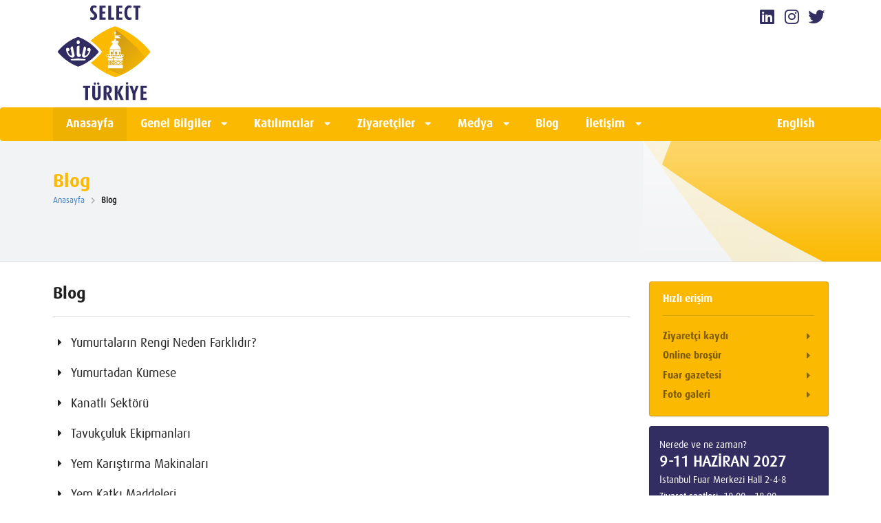

--- FILE ---
content_type: text/html
request_url: https://vivturkey.com/blog.html
body_size: 35947
content:

<!DOCTYPE html>
<html>
  <head>
    <meta charset="utf-8" />
    <meta content="IE=edge,chrome=1" http-equiv="X-UA-Compatible" />
    <meta name="viewport" content="width=device-width, initial-scale=1, maximum-scale=2, user-scalable=no"/>
    <meta name="description" content="VIV TÜRKİYE, TAVUKÇULUK VE TEKNOLOJİLERİ ULUSLARARASI İHTİSAS FUARI"/>
    <meta name="keywords" content="TAVUKÇULUK VE TEKNOLOJİLERİ ULUSLARARASI İHTİSAS FUARI" />
    <meta name="author" content="PPType" />
    <meta name="theme-color" content="#ffffff" />
    <title>VIV TÜRKİYE</title>
    <link rel="icon" type="img/png" href="img/favicon.png">
    <link rel="stylesheet" href="https://cdnjs.cloudflare.com/ajax/libs/semantic-ui/2.4.1/semantic.min.css" type="text/css"/>

    <link rel="stylesheet" type="text/css" href="css/custom.css">
   
 <link rel="stylesheet" href="css/catto.css">



  </head>

  <body id="root">


<div class="ui container">

    <a class="header item" href="index.html"><img src="img/viv_logo_d.svg"></a>


    <div class="smedia">

   
   <a class="item" href="https://www.linkedin.com/company/viv-turkey/" target="_blank"><i class="linkedin large icon"></i></a>
     <a class="item" href="https://www.instagram.com/viv_turkiye/"><i class="instagram large icon"></i></a>
     <a class="item" href="https://twitter.com/viv_turkiye"><i class="twitter large icon"></i></a>
      

    </div>

</div>


    <div class="ui tablet computer only padded grid">
      <div class="ui borderless fluid huge menu">
        <div class="ui container">
          
          <a href="index.html" class="active item">Anasayfa</a> 
          
          <a class="ui dropdown item">
            Genel Bilgiler <i class="dropdown icon"></i>
            <div class="menu">
              <div class="item" onclick="location.href='katilimci_profili.html'">Katılımcı profili</div>
              <div class="item" onclick="location.href='hedef_kitle.html'">Hedef kitle</div>
              <div class="item" onclick="location.href='sonuc_raporu.html'">Fuar sonuç raporu</div>
              <div class="item" onclick="location.href='davetiye.html'">Ziyaretçi kaydı</div>
              <div class="item" onclick="location.href='destekleyenler.html'">Destekleyenler</div>
              <div class="item" onclick="location.href='organizator.html'"> Organizatör</div>

             
            </div>
          </a>
          
          <a class="ui dropdown item">
            Katılımcılar <i class="dropdown icon"></i>
            <div class="menu">
              <div class="item" onclick="location.href='katilimci_profili.html'">Katılımcı profili</div>
              <div class="item" onclick="location.href='http://online.vivturkey.com:5001/allexhibitor/1'">Katılımcı listesi</div>
              <div class="item" onclick="location.href='basvuru.html'">Başvuru formu</div>
              <div class="item" onclick="location.href='sponsorluk.html'">Sponsorluk</div>
              <div class="item" onclick="location.href='otel.html'">Otel ve konaklama</div>
              <div class="item" onclick="location.href='lojistik.html'">Lojistik</div>
              <div class="item" onclick="location.href='stant.html'">Stant hizmetleri</div>
              

             
            </div>
          </a>


          <a class="ui dropdown item">
            Ziyaretçiler <i class="dropdown icon"></i>
            <div class="menu">
              <div class="item" onclick="location.href='ziyaretci_profili.html'">Ziyaretçi Profili</div>
              <div class="item" onclick="location.href='davetiye.html'">Ziyaretçi kaydı</div>
              <div class="item" onclick="location.href='otel.html'">Otel ve konaklama</div>
              <div class="item" onclick="location.href='ulasim.html'">Fuar alanına ulaşım</div>
             
            </div>
          </a>


          <a class="ui dropdown item">
            Medya <i class="dropdown icon"></i>
            <div class="menu">
              <div class="item" onclick="location.href='medya_partnerleri.html'">Medya partnerleri</div>
              <div class="item" onclick="location.href='tanitim.html'">Tanıtım çalışmaları</div>
              <div class="item" onclick="location.href='foto_galeri.html'">Foto galeri</div>
             
            </div>
          </a>

          <a href="blog.html" class="item">Blog</a> 


          <a class="ui dropdown item">
            İletişim <i class="dropdown icon"></i>
            <div class="menu">
              <div class="item" onclick="location.href='proje.html'">Proje grubu</div>
              <div class="item" onclick="location.href='acente.html'">Bölgesel acenteler</div>
             
             
            </div>
          </a>


          <div class="right menu">
           
            <a href="en/index.html" class="item">English</a>
          </div>
        </div>
      </div>
    </div>
    <div class="ui mobile only padded grid">
      <div class="ui borderless huge fluid menu">
        <p class="header item" style="color:#fff; opacity: 0.5;">VIV Türkiye</p>
        <div class="right menu">
          <div class="item">
            <button class="ui icon toggle basic button">
              <i class="content icon"></i>
            </button>
          </div>
        </div>
        <div class="ui vertical borderless fluid menu">
          <a href="index.html" class="active item">Anasayfa</a> 
          
          <div class="ui dropdown item">
            Genel bilgiler<i class="dropdown icon"></i>
            <div class="menu">
              <a href="katilimci_profili.html" class="item">Katılımcı profili</a>
              <a href="hedef_kitle.html" class="item">Hedef kitle</a>
              <a href="sonuc_raporu.html" class="item">Fuar sonuç raporu</a>
              <a href="davetiye.html" class="item">Ziyaretçi kaydı</a>
              <a href="destekleyenler.html" class="item">Destekleyenler</a>
              <a href="organizator.html" class="item">Organizatör</a>
              
            </div>
          </div>


          <div class="ui dropdown item">
            Katılımcılar<i class="dropdown icon"></i>
            <div class="menu">
              <a href="katilimci_profili.html"  class="item">Katılımcı profili</a>
              <a href="http://online.vivturkey.com:5001/allexhibitor/1"  class="item">Katılımcı listesi</a>
              <a href="basvuru.html"  class="item">Başvuru formu</a>
              <a href="sponsorluk.html"  class="item">Sponsorluk</a>
              <a href="otel.html"  class="item">Otel ve konaklama</a>
              <a href="lojistik.html"  class="item">Lojistik</a>
              <a href="stant.html" class="item">Stant hizmetleri</a>
              
            </div>
          </div>

          <div class="ui dropdown item">
            Ziyaretçiler<i class="dropdown icon"></i>
            <div class="menu">
              <a href="ziyaretci_profili.html" class="item">Ziyaretçi profili</a>
              <a href="davetiye.html" class="item">Ziyaretçi kaydı</a>
              <a href="otel.html" class="item">Otel ve konaklama</a>
              <a href="ulasim.html" class="item">Fuar alanına ulaşım</a>
            </div>
          </div>


          <div class="ui dropdown item">
            Medya<i class="dropdown icon"></i>
            <div class="menu">
              <a href="medya_partnerleri.html" class="item">Medya partnerleri</a>
              <a href="tanitim.html" class="item">Tanıtım çalışmaları</a>
              <a href="foto_galeri.html" class="item">Foto galeri</a>
            </div>
          </div>
           
          <a href="blog.html" class="item">Blog</a>

          <div class="ui dropdown item">
            İletişim<i class="dropdown icon"></i>
            <div class="menu">
              <a href="proje.html" class="item">Proje grubu</a>
              <a href="acente.html" class="item">Bölgesel acenteler</a>
              
            </div>
          </div>

          
          <a href="en/index.html" class="item">English</a>
        </div>
      </div>
    </div>
    <div class="ui fluid container">
      <div class="sub11">

        <div class="ui container animated bounceInLeft">
          <br/><br/>
        <span class="baslik">Blog</span>
        <br/>
        <div class="ui tiny breadcrumb">
          <a class="section">Anasayfa</a>
          <i class="right chevron icon divider"></i>
          
          <div class="active section">Blog</div>
        </div>
      </div>

      </div>
    </div>





    <div class="ui container" style="margin-top:2rem;">




      <div class="stackable ui grid">
  
        <div class="twelve wide column">
          
            <h2 style="line-height: 36px;">
  
             Blog
            </h2>
            <div class="ui clearing divider"></div>
  
           
  
  <div class="ui container">
           
    <div class="ui accordion">
      <div class="title">
        <i class="dropdown icon"></i>
      <span class="baslikblog">Yumurtaların Rengi Neden Farklıdır?</span> 
      </div>
      <div class="content">
        <p class="transition hidden">
          
          Türkiye’de birçok hanede özellikle kahvaltı sofralarında yumurta yeniliyor. Yüksek proteinli değeri ve tok tutma özelliği ile yumurta herkesin vazgeçilmez kahvaltı öğünü olmuş durumda.<br /><br />
          Peki ya alışverişlerde sizler hiç fark ettiniz mi neden yumurtalar farklı renklere sahip?<br>
          Aslında yumurtaya renk veren tavukların genetik yapısıdır. 
          Örneğin beyaz tüylere ve beyaz loplara sahip olan İtalyalı Leghorn tavuklarının beyaz renkli yumurta yumurtlamaları daha olasıdır. Kahverengine sahip tavuklarda ise tüyleri kırmızı, sarı veya kahverengi 
          olup, kulak lopları da kırmızı olan Avusturalyalı Orpington tavuklarının kahverengi yumurta üretimi daha yüksektir. Bir tavuğun hangi renkte yumurta yumurtladığını merak 
          ediyorsanız fiziksel özelliklerine dikkat etmenizde yarar var.<br /><br />
          <b>Mavi ve Yeşil Renge Sahip Yumurtaların Var Olduğunu Biliyor muydunuz?</b><br>
          Hepimizin aşina olduğu beyaz ve kahverengi yumurtalar dışında başka coğrafyalarda mavi veya yeşil rengine sahip yumurtalarda mevcuttur.
          Örneğin Paskalya Tavuğu olarak da bilinen Ameraucana tavukları mavi kabuklu yumurtalar üretirler. Zeytin yumurtlayıcı lakaplı tavuklar, onlar anneleri mavi, babaları ise kahverengi yumurtlayan tavuk cinsidir.<br><br>
          <b>Yumurtaya Rengini Veren Pigmentler Nelerdir?</b><br>
          Yumurtanın oluşum süreci ortalama olarak 26 saati bulmaktadır ve renk pigmentleri sürecin sonlarına doğru devreye girer. Pigmentler oluşuncaya kadar yumurtanın asıl rengi beyazdır.
          Yumurta kabuklarına mavi rengini veren pigmentler Oosiyaninler adındaki pigmentlerdir.
          Kahverengi ise kan hücrelerin dağılımı sırasında oluşan Porifirin pigmentleridir. Kabuğun sadece dış cephesine kahverengi pigmentler erişebildiği için iç kısmı beyaz kalır. Ton farklılığı ise tavuğun yaşına bağlı 
          olarak değişebilir. Örneğin kahverengi yumurta yumurtlayan tavuklar yaşlandıkça yumurtaları açık kahverengine döner. Yumurtanın kabuğu, kalsiyum ve karbonattan oluşur.<br><br>
         <b>Renkleri Farklı Olan Yumurtaların Besin Değeri de Farklı Olur mu?</b> <br>
          Yumurtaların, boyutu, cinsi, tavuk yapısı her ne olursa olsun onları birbirinden ayıran en önemli özelliği sadece rengidir. Besin değerlerinde veya dayanıklı olmalarında yüksek oranlı bir farklılık görülmemiştir. 
          Fakat tabi ki tavuğun bakım ve beslenme süreciyle ufak tat farklılıkları görülebilir. Tavuk yumurtalarının değerini değiştiren tek faktör pişirme ve saklama teknikleridir.
          İster rafadan olsun, ister sağanda yumurta. Kaliteli bir yumurta tüketimi için yumurtaları buzdolabında muhafaza etmelisiniz.
        
        
        </p>
      </div>


      <div class="title">
        <i class="dropdown icon"></i>
        <span class="baslikblog">Yumurtadan Kümese</span>
      </div>
      <div class="content">
        <p class="transition visible" style="display: block !important;">
          Bir tavuk yumurtladığı andan itibaren dünyaya yeni bir canlı getirir. Tavukların yumurtaları çatlayıncaya kadar Gurk yani kuluçkaya yatma dönemleri başlar. 
    21 gün içinde civciv bulunduğu yumurtanın içerisinden yukarı doğru gagasıyla vurmasıyla birlikte civciv kırılan yumurtadan tek başına çıkmaya çalışır ve hayatla olan mücadelesi o andan itibaren başlar.
    Civcivler küçük boyları, sarı tüyleri, minik gagalarıyla oldukça sevimli görünürler. Fakat zamanla görünüşleri cinslerine göre değişeceği için sarı tüylerinden eser kalmaz. 
    Bu değişim türlerine göre 5 ile 8 ayı ya da en uzun süreyle 1 yılı alabilir. Tavuk mu yoksa horoz mu olacağı bu süreçte belli olur. Bir tavuk eğer çok iyi bir şekilde bakılıyorsa 
    5 ile 10 yıl arasında bir ömre sahip olabilir.  <br />  <br />
    <b>Civcivler Ne Yerler?</b><br>
    Civcivlere eğer ev ortamında bakılıyorsa kendine ait bir ortamı olmalı ve temiz bir su ile beslenmelidir. Civcivler suya çok ihtiyaç duyarlar bu yüzden yemden önce su ile beslemeniz gerekir. Suyun kalitesi ise içme suyu kalitesinde olmalıdır ve içine herhangi bir şey katılmamalıdır. 
    Piyasa da civciv yemi olarak bilinen yem türlerinden civcivlere verilebilir. Yemler civcivin gaga yapısına uygun olacak şekilde minik olmalı ve kolayca yutulabilir olmalıdır. 
    Eğer civciv yemi bulamıyorsanız ince bulgur verebilirsiniz. Bununla birlikte yeşillikte verebilirsiniz ama mutlaka yıkamalı ve temiz olduğuna emin olmalısınız. Ekmek kırıntıları, peynir, 
    marul gibi yiyecekleri de minik parçalar halinde bölüp yem olarak verebilirsiniz.<br />  <br />
   <b> Kümes Bakım Alanı:</b><br>
    Kümes hayvancılığı için ise bulunduğu ortam sıcak ve nemli olmalıdır. Tüylerinin daha sağlıklı ve hızlı uzaması için ideal nem ortamına ihtiyaç duyarlar. Ortalama olarak % 55-60 oranında ki nem kanatlı hayvanlar için idealdir. Nasıl ki bir bebeğin uygun bir ortamda büyümesi gerekiyorsa aynı şey civcivler içinde geçerlidir. 
    Civciv alanları çok temiz ve düzenli olmalıdır. Nem ve ısı düzeni sabit kalmalı bunun yanı sıra ışıklandırmalar sürekli kullanılmalıdır. Fakat bazı saatlerde hormonların düzenli çalışması için karanlığa ihtiyaç duyulabilir.
    Kümese çok fazla kanatlı hayvan getirilmemesi gerekir. Bunun nedeni hijyenin azalacak olmasıdır. Ayrıca hayvanlar arasında içgüdüsel olarak anlaşmazlıklarda yaşanabilir.
        
        </p>
      </div>




      <div class="title">
        <i class="dropdown icon"></i>
        <span class="baslikblog">Kanatlı Sektörü</span>
      </div>
      <div class="content">
        <p class="transition hidden">

          Yapılan araştırmalara göre beyaz et sektörü hayvansal üretiminin %60’nı kapsamaktadır.
          Türkiye ise yılda yaklaşık olarak 500 ton beyaz et ve yumurta üretimi gerçekleştirmektedir.
          Sektörün bu kadar çok gelişmesinde ki ana sebeplerden biri hiç şüphesiz kırmızı etin pahalı olması bunun yanında tavuk etinin daha ucuz ve 
          kolay erişebilir olması talebin artmasına neden oluyor. Kırmızı ette oluşan üretim maliyetleri ve bazı gerilemeler ise beyaz et üretiminin daha çok gelişmesine olanak sağlamıştır.
          Verilen istatistiklere göre ise Türkiye piliç eti üretiminde dünyada 10. sırada yer almaktadır. 2021 yılında 2.245.770 ton tavuk eti ve 58.301 
          ton hindi eti olmak üzere toplam 2.297.071 ton beyaz et üretimi yapılmıştır.<br><br>
         
          <b>Türkiye de Kanatlı Endüstrisi:</b><br><br>
         
          Türkiye ihracat ve ithalat bakımında dünya devleri arasına girmeye adaydır. Sektörün kendi başına yaratmış olduğu ekonomik avantajlar bir yana ülke çapında yaşattığı istihdam oranı ile hayvancılık ve tarıma verdiği kıymet beyaz et sektörünü daha da güçlendirmiştir.
          3 milyona yakın kişinin beyaz et üretiminde istihdam edildiğini ve yıllık ciro oranının 5 milyon dolar olduğu bilinmektedir.
          Kanatlı endüstrisi sadece tavuk yetiştiriciliği ya da beyaz etten ibaret değildir. Yem fabrikaları, kuluçkahaneler, yetiştirme çiftlikleri ve işleme tesisleri, 
          esnaf, ilaç-aşı, yan sanayi, nakliye, pazarlama gibi ve daha birçok alan kanatlı endüstrisinde çalışmaya devam etmektedir.<br><br>
          <b>Tavuk Eti İhracatında Türkiye</b><br><br>
          Tavukçuluğun sayısal verilerine baktığımızda yüzümüzü güldüren bir tablo ile karşılaşıyoruz.
          Türkiye geçtiğimiz 2022 yılında 98 ülkeye 848 bin ton kanatlı hayvan eti ihraç etti. İhracatın cirosu ise 1 milyar 419 milyon doları buldu. 2021 yılında ihracat 632 bin ton oldu. 2022 yılında 848 bin tona çıkarak geçen yıla göre yüzde 35 artış yaşandı. En fazla ihracat 146 bin ton ile mart ayında yapılırken, en az ihracat 66 bin ton ile mayıs ayında yapıldı.
          İhracatta lider konumuna yükselen Türkiye geçtiğimiz yıllarda en çok Azerbaycan, Kuzey Kıbrıs Türk Cumhuriyeti, Irak, Kuveyt, Birleşik Arap Emirlikleri, Çin, Danimarka, Hollanda gibi birçok ülkeye ihracat yapmıştır. 




        </p>
      </div>






      <div class="title">
        <i class="dropdown icon"></i>
        <span class="baslikblog">Tavukçuluk Ekipmanları</span>
      </div>
      <div class="content">
        <p class="transition hidden">



          Tavukçuluk ekipmanları tavuk ve yumurta yetiştiriciliği için kullanılan ekipmanların tümüne verilen addır. Bir tavuğun gurkundan kuluçkaya ve büyümesine kadar tüm denetim ve kontrolleri bu ekipmanların sayesinde yapılmaktadır. Ülkemizde kanatlı endüstrisi çok gelişmiş ve çok yaygınlaşmış bir endüstri türüdür. Tavuk eti üretimi, yumurta üretimi gibi alanlarda Türkiye ihracat pazarında büyük pasta dilimlerine sahiptir.
          Tavuklar, ışık, ses, hava, sıcaklık gibi durumlara karşı oldukça hassastır. Değişen en ufak bir şeye olumlu veya olumsuz tepki verebilirler. Bu yüzden kümes ekipmanlarının eksik ya da arızalı olmaması gerekir. 
          Tavukların konfor alanı her zaman korunmalı ve oluşabilecek tehlikelere karşı savunulmalıdır.<br><br>
          <b>Tavukçuluk Ekipmanları Nelerdir?</b><br><br>
          Tavukçuluk teknolojileri günümüzde artık otomatik sistemlere dönüşmüş ve daha kolay bir yapıya erişmiştir. Bununla birlikte tavuklar telef olmaktan kurtulmuş ve tavuk üretimlerinin sekteye uğraması azalmıştır.
          Yemlik: Tavukçuluk üretiminde en önemli gereç yemliktir diyebiliriz. Tavuk, horoz veya civcivlerin beslendiği alan olan yemlikler çeşitli boy ve özelliklere sahiptir. İsraf ve maliyetlerden kaçınmak için kümes hayvanlarının günlük ihtiyaçlarına göre yem verilmesi gerekmektedir.
          Suluk: Kümes hayvanlarının su ihtiyacını karşıladığı çeşitli tipleri olan bir gereçtir. Zemini ıslatmamak için kümes hayvanlarını sayısına göre gerekli ayarlamalar yapılmalıdır.
          Kümes hayvanlarının telef olmaması için en önemli 2 ekipman beslenme ve sulama ekipmanlarıdır. Çünkü günlük besinlerini yemlik ve suluktan almaktadırlar.<br><br>
          <b>Isıtma ve Havalandırma Sistemleri:</b><br><br>
          Besin sorunu çözüldüğünde ikinci adım ısıtma ve havalandırma basamağına gider. Çünkü kümes genellikle kapalı bir ortam olduğu için içeride havasızlık veya ısı yükselmesi yaşanabilir. 
          Kümes hayvanlarının da tıpkı insanlar kışın sıcak alanlara yazın da serin alanlara ihtiyacı vardır.<br><br>
          <b>Tavuk Kafesi:</b><br><br>
          Yumurta tavukçuluğu için özellikle kullanılan bir sistemdir. Kafes tavuğun evi gibidir diyebiliriz. Doğal ortamına müdahale edilmeden dış tehditlerden uzak bir şekilde yaşamasına ve 
          yumurtlamasına olanak sağlar. Tavuklar için hijyenik ve rahat olmasına dikkat edilmesi gerekmektedir.<br><br>
         <b> Aydınlatma Sistemleri:</b><br><br>
          Kümes ekipmanları için bir diğer önemli ekipman aydınlatmalardır. Tavukların yaşamsal döngülerini kolayca sürdürebilmeleri için uygun bir ışığa ihtiyaçları vardır.<br><br>
         <b>Yem Silosu:</b><br><br>
          Yemi tüm hava koşullarına karşı korur ve bozulmasını engeller. Yem saklamak ve depolamak için kullanılan bir ekipmandır.<br><br>
         <b>Folluk:</b><br><br> Sadece yumurta üretimi için kullanılan ve yumurtaların güvende olmasını sağlayan bir aparattır. Folluk metal ya da ahşaptan oluşmaktadır.<br>




        </p>
      </div>





      
      <div class="title">
        <i class="dropdown icon"></i>
       <span class="baslikblog">Yem Karıştırma Makinaları</span>
      </div>
      <div class="content">
        <p class="transition hidden">
          Hayvan sağlığı için en önemli unsur besindir. Hayvanların günlük temel besin ihtiyaçlarını karşılanması onlardan alacağımız süt, et, yumurta gibi verimlerin yüksek olmasına olanak sağlar. 
          Bu doğrultuda yem karıştırma makinaları çiftçilere büyük avantajlar sağlamaktadır.
          Buğday, arpa, pancar, yonca gibi öğünlerin ayrı olarak değil homojen düzeyde birleştirerek hayvanlara besin olarak verilmesini sağlar.  Paket balyalar toplanır ve yem karıştırma makinasının 
          içinden geçirilerek küçük parçalara ayrılarak karıştırılır.  Boşaltım hazneleri sayesinde kesilen ve kırılan yem parçaları hazneden kolayca boşaltılır. Böylelikle çiftçiler iş temposunda zaman kazanır,  
          yemler ile uğraşmak zorunda kalmazlar. Ayrıca karıştırma makinaları teknolojik bir yapıya sahip olduğu için çiftçiler zamandan ve paradan tasarruf sağlamaktadır.
         Karıştırma makinasını almadan önce sürünün miktarı ile verilmesi gereken yemin miktarları iyi hesaplanmalıdır ve bu istatistiğe göre yem karıştırma makinası temin edilmelidir.<br><br>
         
         <b>Yem Karıştırma Makinasının Avantajları Nelerdir?</b><br><br>
         Birden fazla yem karışacağı için besin değeri artar.<br>
         Hayvanlar da süt, et gibi verimlilik artar.<br>
         Hayvanlarda sıklıkla görülen mide ve sindirim rahatsızlıkları azalır.<br>
         Yem israfı azalır.<br>
         Hayvanlar güçlenir.<br>
         8-15 dakika gibi çok kısa bir sürede yem kırma işleminiz gerçekleşir.<br><br>
         <b>Yem Karıştırma Makinasını Çeşitler Nelerdir?</b><br><br>
         Yatay Yem Karıştırma Makinaları:<br>
         Dijital tartı özelliği sayesinde yem kütlelerinin ağırlığını kolayca hesaplayabilir.<br>
         Bununla birlikte kırma makinasının içinde kesim sırasında aralarına karışan yabancı maddeleri ayırt edebilen mıknatıslar bulunuyor. 
         Kullanım kolaylığı oldukça yüksek olan yatay yem karıştırma makinaları çiftçiler arasında oldukça popüler.<br>
         Dikey Yem Karıştırma Makinaları:<br>
         Yatay yem karıştırma makinası ile aynı özelliklere sahip olmasının yanı sıra hacim genişletme özelliği ile kırılacak yemin ağırlığına 
         göre haznesini genişletebiliyor. Bunula birlikte çelik bıçakları ile işlemler kolayca gerçekleşebiliyor.<br>
         Peki ya hangisini seçeceğiz?<br>
         Aslında her iki yem karıştırma makinası aynı gibi görünse de birkaç farklı avantajları da mevcut.<br>
         Örneğin makinaya girmesi gereken yem türü yumuşak ise yatay yem kırma makinalarının tercih edilmesi gerektiği söyleniyor. 
         Kaba yem miktarı artıyor ise kırmak ve karıştırmak için keskin bıçakları olan dikey yem kırma makinası tercih edilmesi gerekir.<br> 
         Yem Kırma Makinaları:<br>
         Özellikle yem fabrikalarının kullandığı bir sistemdir. Burada asıl amaç arpa, ot, buğday gibi yem türlerini kırarak boylarını kısaltmaktır.<br>
         Yem kırma makinaları farklı özelliklere sahip çeşitli türde olan makinalardır. Örneğin ot kırma makinası yem kırma makinaları arasında en fazla kullanılan makine türüdür.<br>
         Yem Kırma Makinası Nasıl Çalışır?<br>
         Yem makinalarının istenilen boylara göre çeşitli elekleri vardır. Elekler makinaya düzenli bir şekilde takılmalıdır.<br>
         Yem kırma makinası çalıştırılır ve ardından kapak açılarak kırılması gereken ürünler içine atılır. Kırma işlemi gerçekleştirilir.<br>
         Dikkat Edilmesi Gerekenler:<br>
         Yem kırma makinaları çeşitli boylarda bıçak ve elek türlerine sahip olduğu için makine çalışır vaziyetteyken asla el ile müdahale edilmemelidir.<br>
         Makine motoru zarar görmemesi için mutlaka temiz kullanılmalı ve arta kalan yem fazlalıkları temizlenmelidir.<br>



        </p>
      </div>




      

      <div class="title">
        <i class="dropdown icon"></i>
        <span class="baslikblog">Yem Katkı Maddeleri</span>
      </div>
      <div class="content">
        <p class="transition hidden">



    Yem katkı maddeleri, hayvan ve insan sağlığını tehdit etmeyecek düzeyde hazırlanmış ve çeşitli testlerden geçmiş katkı maddeleridir. <br>
    Asıl amaç hayvan verimliliğini arttırmaktır. Düzenli olarak kontrollerden geçmektedir. Özellikle hayvancılıkla uğraşan çiftçi ve şirketlerin sıklıkla kullandığı yöntemlerden biridir. <br>
    Yem Katkı Maddelerinin Yararları Nelerdir?<br>
    Hayvanların sindirim sistemini korur<br>
    Hayvanların performansını arttırır<br>
    Çevreyi kirletmez<br>
    Ekipmana zarar vermez<br>
    Belirli ve aşılmaz kurallara tabidir.<br>
    Yem Katkı Türleri Nelerdir?<br>
    Ülkemizde yem katkı maddeleri gerekli yasalar eşliğinde kontrol altına alınmıştır. Bununla birlikte sadece izin verilen yem katkı maddeleri kullanılmaya açıktır.  
    Yasaklanan katkı maddeleri tespit edildiğinde ise ilgili firma ve yöneticilere para ya da hapis gibi ceza uygulanmaktadır.<br>
    1.	Teknolojik Katkılar Koruyucular<br>
    Yemlerin herhangi bir deformasyona uğramadan raf ömrünü uzatan bir katkı maddesidir. Yemleri küf, mantar gibi mikroorganizmalardan korumak için laktik, 
    asetik, sorbik ve sitrik, asetik gibi asitler kullanılır. Bu asit türleri bağırsağa erişerek sindirimde yarar sağlar. Yem ve sulara katılarak kullanılır.<br>
    Antioksidanlar<br>
     Yemin bozulmasını engellemek için kullanılmaktadır. Antioksidanlar sentetik ve doğal olarak iki çeşit olarak kullanılabilir.<br>
    Jelleştirici Ajanlar<br>
     Yeme kıvamını veren bir maddedir. Kıvam arttırıcı özelliği ile yemin tadını lezzetleştirir.  Lesitin, gliserin, kalsiyum aljinat gibi maddeler jelleştirici özelliklere sahiptir.<br>
    
    2.	Duyusal Katkılar Renklendiriciler<br>
    Yaygın olarak gıda ürünlerinde kullanılan renklendiriciler yemin rengini belirler. Yemin daha canlı daha parlak görünmesini sağlarlar. Sarı mısır, yonca, mısır gluteni, 
     kadife çiçeği ve kırmızıbiber gibi doğal renklendiriciler kullanılır. Sentetik renklendiricilerde ise lutein, zeaksantin, kapsantin ve likopen gibi karotenoidler  maddeler kullanılmaktadır.<br>
    
    Aromatikler ve İştah Artırıcılar<br>
    İştah açmaya ve lezzetin arttırılmasına yönelik kullanılır. Anason tohumu, zencefil, çemen  gibi maddeler kullanılır.<br>
    3.	Besinsel Katkılar<br>
    Besin değerini ve kalitesini arttırmak için kullanılan vitamin, kalsiyum ve mineralleri içerir.<br>
    4.	Zooteknik Katkılar Sindirimi Düzenleyiciler<br>
    Hayvanların sindirimini kolaylaştıran maddelerdir.<br>
    Enzimler<br>
    Sindirimi zor olan yemlerin kolayca yutulup sindirilmesini sağlar.<br>
    Probiyotikler<br>
    Bağırsak florasını korur. Doğal bağırsak bakterileri oluşturarak sindirim sisteminin korunmasını sağlar.<br>
    5. Koksidiyostatlar ve Histomonostatlar<br>
    Kanlı ishal olarak adlandırılan ve daha çok kanatlı hayvanlarda görülen hastalıktan korumak için geliştirilen yem katkı maddesidir.<br>
    Bu koruyucu maddeler lasolasid, monensin, salinomisin, robenidin, naracin, maduramisin, halofugino olarak söylenebilir. Dikkat edilmesi gereken 
    bir konu ise eğer bir hayvan kesilecekse kesim işlemi gerçekleşmeden 7 gün önce  Koksidiyostat ve histomonostat  içerikli yemler verilmemelidir.<br>
    
          




        </p>
      </div>






      <div class="title">
        <i class="dropdown icon"></i>
        <span class="baslikblog">Yumurta ihracatı</span>
      </div>
      <div class="content">
        <p class="transition hidden">



    İnsanlar doğadan birçok gıda elde etmektedir. Sebzeler ve meyveler buna örnektir. Bir diğer gıda kaynağı ise hayvansal gıdalardır. Hayvansal gıdaların en
    başında yumurta gelmektedir. Örneğin kümes hayvanlarının yumurtalarını sayabiliriz Bir tavuk yumurtası günlük protein ihtiyacımızın tamamını karşılamaktadır. 
    Yum Bir’in 2015 te yayınladığı bir istatistiğe göre ülkemizde kişi başı yumurta tüketimi 203 adet. Dünya istatistiklerine baktığımızda ise dünya üzerinde yumurta 
    tüketimi kişi başına 200 adettir. Türkiye olarak yumurtayı çok seviyoruz. Yumurtayı rafadan, tavada, sucukla kısacası her çeşidiyle pişiriyor ve yemelere doyamıyoruz. 
    Bu sevgimizi yumurta ihracatı oranlarındaki yükselişimizde bile gösterebiliyoruz.<br><br>
    Türkiye’nin Yumurta İhracatı Oranları:<br>
    Türkiye’nin kanatlı endüstrisindeki üstün başarıları gün geçtikçe daha çok artıyor.<br>
    Geçtiğimiz 2021 yılında ocak-mayıs döneminde 264 milyon 693 bin Dolar ihracat hasılatı kayıtlara geçti.<br>
    En çok yumurta ihracatı yapılan ülke Rusya oldu. 2020 yılının ilk çeyreğinde 1 milyon 734 bin dolar ihracat yapıldı.  
    2021 yılının aynı döneminde 26 milyon 565 bin dolar olarak gerçekleşti. Birleşik Arap Emirliklerine olan yumurta ihracatı ise 10 milyon 552 bin dolardan 23 milyon 342 bin dolara yükseldi.<br><br>
    Peki ya biz tüketiciler yediğimiz yumurtanın kalitesini nasıl anlayacağız?<br>
    Bir Yumurtanın Organik Olduğunu Nasıl Anlarız?<br>
    Bunu anlamanın çok basit ve kolay bir yolu var elbette. Yumurtalar 4 farklı sınıfa ayrılmaktadır ve her sınıfı bir sayı belirtmektedir. <br>
    Örneğin: 0 rakamlı yumurtalar Organik yumurta olduğunu işaret etmektedir.<br>
    1 rakamlı yumurta ise gezen tavuk yumurtası olduğunu belirtir.<br>
    2 rakamlı yumurta da köy yumurtasıdır.<br>
    3 rakamlı yumurtalar ise kafes yumurtasıdır.<br>
    Alınan kuralalar gereği yumurta üreticileri kodsuz yumurta üretmeyecek ve satışa sunamayacaktır.<br>
    Her yumurta türüne göre farklı sınıflara ayrılarak satışa sunulacak ve tüketici kod numaralarına bakarak alım işlemini gerçekleştirecektir. 
    Tavukların kümes ortamlarına dikkat edilecek ve veteriner kontrolleri yapılacaktır. Seri kodları olan yumurtaların en pahalısı ise organik yumurta olduğu biliniyor.
    Pazar araştırmalarına baktığımızda gelen enflasyon oranları ile birlikte organik yumurta fiyatları marka, boy gibi nedenler öne sürülerek farklı fiyatlardan satışa sunuluyor.
    
    




        </p>
      </div>










    </div>







            </div>
  
  
          </div>
       
  
  
        <div class="four wide column">
  
  
          
  
  
          <div class="ui vertical fluid huge menu" STYLE="background-color:#fbb901">
  
            <div class="item">
              <h4>Hızlı erişim</h4>
              <div class="ui divider"></div>
              <div class="menu">
               <a href="davetiye.html" class="item"><i class="caret right icon"></i> Ziyaretçi kaydı</a>
                <a href="pdf/brosur.pdf" target="_blank" class="item"><i class="caret right icon"></i> Online broşür</a>
                <a class="item" href="pdf/gazete.pdf" target="_blank"> <i class="caret right icon"></i>Fuar gazetesi</a>
                <a class="item" href="foto_galeri.html" target="_self"> <i class="caret right icon"></i> Foto
                  galeri</a>
  
              </div>
            </div>
  
  
  
          </div>
  
 
      
  
  
 <div class="ui segment" style="background-color:#332e62;color:#fff;">
            <span class="small">Nerede ve ne zaman?
              <br />
              <span style="font-size:22px; font-weight: 800;">9-11 HAZİRAN 2027</span><br />
              İstanbul Fuar Merkezi Hall 2-4-8 <br />
              Ziyaret saatleri: 10:00 - 18:00
            </span>
          </div>
  
  
          <button class="ui positive fluid button"  onclick="location.href='basvuru.html'">Şimdi rezervasyon için başvur</button>
  
        </div>
  
      </div>
  
    </div>
  









    <div class="footer">

      <div class="ui container">
      
        <div class="ui four column stackable grid">
         
         
          <div class="column">
      
      
            <p><strong>FUAR ALANI</strong> </P>
             <P> İstanbul Fuar Merkezi Hall 2-4-8 <br>
              34149 Yeşilköy / İstanbul</p>
      
          </div>
      
      
      
      
    <div class="column">
      <p><strong>FUAR TARİHİ</strong> </P>
        <p>9-11 HAZİRAN 2027 <br>
        Ziyaret saatleri: 10:00 - 18:00</p>
    </div>

      
      
      
      
          <div class="column">   <p><strong>OTHER EVENTS</strong> </p>
            
          <P> <a href="https://www.VIV.net/events"> VIV worldwide </a></p></div>
      
      
      
      
            <div class="column">    
              <p><strong>BİZİ TAKİP EDİN!</strong> <BR></p>
      
             
      <a class="item" href="https://www.linkedin.com/company/viv-turkey/" target="_blank"><i class="linkedin large icon"></i></a>
     <a class="item" href="https://www.instagram.com/viv_turkiye/"><i class="instagram large icon"></i></a>
     <a class="item" href="https://twitter.com/viv_turkiye"><i class="twitter large icon"></i></a>

</div>
      
      
          
        </div>
      
      
      
        <div class="ui inverted divider" style="margin-top: 3rem;"></div>
      
      
      <div class="ui stackable  grid">
        <div class="fourteen wide column"><p style="font-size: small;">BU FUAR 5174 SAYILI KANUN GEREĞİNCE TOBB (TÜRKİYE ODALAR VE BORSALAR BİRLİĞİ) DENETİMİNDE DÜZENLENMEKTEDİR.</p></div>
        <div class="two wide column"><img src="img/VNU-Europe-logo1.png"></div>
      </div>
      
      </div>
      
      </div>



    <script src="https://cdnjs.cloudflare.com/ajax/libs/jquery/3.3.1/jquery.min.js"></script>
    
    <script src="https://cdnjs.cloudflare.com/ajax/libs/semantic-ui/2.4.1/semantic.min.js"></script>
  
  
    <script src="js/script.js"></script>

<a id="back2Top" title="Back to top" href="#"><i class="caret up icon"></i></a>


<script>


$('.ui.accordion')
  .accordion()
;

$('.ui.sticky')
  .sticky({
    context: '#example1'
  })
;
</script>

  </body>
</html>


--- FILE ---
content_type: text/css
request_url: https://vivturkey.com/css/custom.css
body_size: 7907
content:
@font-face {
    font-family: 'DaxCondensed';
    src: url('DaxCondensed.woff2') format('woff2'),
         url('DaxCondnensed.woff') format('woff');
    font-weight: normal;
    font-style: normal;

}

@font-face {
  font-family: 'DaxBold';
  src:url('DaxPro-Bold.woff') format('woff'),
        url('DaxPro-Bold.woff2') format('woff2'),
        url('DaxPro-Bold.eot'),
        url('DaxPro-Bold.eot?#iefix') format('embedded-opentype'),
        url('DaxPro-Bold.otf') format('truetype');

  font-weight: normal;
  font-style: normal;
  font-display: swap;
}

@font-face {
    font-family: 'DaxRegular';
    src: url('DaxRegular.woff2') format('woff2'),
         url('DaxRegular.woff') format('woff');
    font-weight: normal;
    font-style: normal;

}




h1,h2,h3,h4,h5{

  font-family: 'DaxBold', sans-serif;
  text-transform: none;
 

}

body, p {
        
    -webkit-font-smoothing: antialiased;
    -moz-font-smoothing: grayscale;
    font-family: 'DaxRegular', sans-serif;
    font-weight: 400;
    font-size: 16px;
    line-height: 24px;
  }

  .ui.message {
   
    width:100%;
    height: 400px;


  }


  .bbr {
    width: 60px;
    border: 0px;
    border-top: 2px solid  #fbb901;
    margin: 20px 0 20px 0 ;
}

.buttoncenter{
  text-align: center;  
  width:100%;
  }





.countdown {

  display:table;
   text-align: center;}
 
 .countdown > div {
   float: left;
   min-width: 66px;
   margin:0 10px;
   font-size: 24px;
   line-height:1.3;
   background-color:#9d9d9d;
   font-family:'DaxBold', sans-serif ;
   color:#fff;
   padding: 10px;
   border-radius: 6px;

 
 }
 



.count-title {
	font-size: 40px;
	font-weight: 700;
	margin-top: 10px;
	margin-bottom: 0;
	text-align: center;
	color:rgb(255, 255, 255);

 
}

.count-text {
	font-size: 13px;
	font-weight: 500;
	margin-top: 10px;
	margin-bottom: 0;
	text-align: center;
	color:rgb(255, 255, 255);
  
}



.grayblock{

width: 100%;
background-color: #f3f3f3;
border-top: #ddd solid 1px;
border-bottom: #ddd solid 1px;




}
.pnews{
  -webkit-font-smoothing: antialiased;
  -moz-font-smoothing: grayscale;
  font-family: 'DaxCondensed', sans-serif;
 
  font-size: 15px;
  


}
 
  .countdown span {
   position: relative;
   display: block;
   font-size: 11px;
   font-weight: 500;
   color:#fff;
  }
 
 /*-- //counter --*/
 
 .vblue{color:#332e62;

  font-size: calc(1rem + 1vw);

  font-family: 'DaxBold', sans-serif;
  display: block;



}

.ui.header {
  border: none;
  margin: calc(2rem - 0.14285714em) 0 1rem;
  padding: 10 0;
  font-family:'DaxBold', sans-serif ;
  line-height: 1.28571429em;
  text-transform: none;
  color:#332e62;
}

  .ui.container > .ui.message > .ui.container > h1 {
   
    font-size: calc(2.2rem + 1vw);
    color:#332e62;
    font-family:'DaxBold', sans-serif ;
    text-transform: none;
   

  }

.baslikblog{

font-size: 18px;
font-family: 'DaxRegular', sans-serif;
line-height: 28px;

}

  .ui.primary.button{background-color: #332e62;}

  .ui.menu .item, .ui.menu .active.item:hover,.ui.menu .active.item{ font-family: 'DaxBold', sans-serif; color:rgb(255, 255, 255);}

  .ui.menu .active.item .ui.link.menu .item:hover, .ui.menu .dropdown.item:hover, .ui.menu .link.item:hover, .ui.menu a.item:hover {
    cursor: pointer;
    background: rgba(0,0,0,.03);
    color: rgba(255,255,255,.95);
}
  .ui.container > .ui.message{
    background: url('../img/vgbg.jpg')no-repeat;
    -webkit-background-size: cover;
    -moz-background-size: cover;
    -o-background-size: cover;
    -ms-background-size: cover;
    background-size: cover;
    border-radius: 0px;
    background-position: center;
  
  }

.sub, .sub1, .sub2, .sub3, .sub4, .sub5, .sub6, .sub7, .sub7, .sub8, .sub9, .sub10, .sub11, .sub12{

  background: url('../img/subbg.jpg')no-repeat;
  -webkit-background-size: cover;
  -moz-background-size: cover;
  -o-background-size: cover;
  -ms-background-size: cover;
  background-size: cover;
  border-radius: 0px;
  background-position: center;
  width: 100%;
  min-height: 176px;
  border-bottom: #ddd 1px solid;


}
.sub1{

  background: url('../img/subbg1.jpg')no-repeat;



}
.sub2{

  background: url('../img/subbg2.jpg')no-repeat;
 

}

.sub3{

  background: url('../img/subbg3.jpg')no-repeat;
 


}

.sub4{

  background: url('../img/subbg4.jpg')no-repeat;
 


}
.sub5{

  background: url('../img/subbg5.jpg')no-repeat;
 
}

.sub6{

  background: url('../img/subbg6.jpg')no-repeat;
 


}

.sub7{

  background: url('../img/subbg7.jpg')no-repeat;

}
.sub8{

  background: url('../img/subbg8.jpg')no-repeat;

}
.sub9{

  background: url('../img/subbg9.jpg')no-repeat;

}

.sub10{

  background: url('../img/subbg10.jpg')no-repeat;

}
.sub11{

  background: url('../img/subbg11.jpg')no-repeat;

}

.sub12{

  background: url('../img/subbg12.jpg')no-repeat;

}
  .ui.container > .ui.message p{
  font-size: 1.5rem;
  color:#332e62;
  font-family:'DaxRegular', sans-serif ;
 
  line-height: 1.5;
  margin-top: -20px;


}
  .smedia {
    float: right;
    margin-top: 10px;
    
  }
 
 
  .smedia i {
   
  
   color:#332e62;
  
  } 

  .mt5 {
    margin-top: 2rem;
  }


  .baslik {
    font-size: calc(1rem + 1vw);
    color: #fbb901;
    font-family: 'DaxBold',sans-serif;
  
    text-transform: none;
   
}
  
  .white{ color:#fff;}


  .ui.borderless.menu {
    background-color: #fbb901;
    box-shadow: none;
    flex-wrap: wrap;
    border: none;
    padding-left: 0;
    padding-right: 0;
   
  }



  .ui.borderless.menu > img {
   margin-left: 40px;  
  }



  .ui.borderless.menu .header.item {
    font-size: 18px;
    
font-family: 'DaxBold', sans-serif;
text-transform: none;
   
  }

  .ui.mobile.only.grid .ui.menu .ui.vertical.menu {
    display: none;
  }

  .ui.mobile.only.grid .ui.vertical.menu .dropdown.icon {
    float: unset;
  }

  .ui.mobile.only.grid .ui.vertical.menu .dropdown.icon:before {
    content: "\f0d7";
  }

  .ui.mobile.only.grid .ui.vertical.menu .ui.dropdown.item .menu {
    position: static;
    width: 100%;
    background-color: unset;
    border: none;
    box-shadow: none;
  }

  .ui.mobile.only.grid .ui.vertical.menu .ui.dropdown.item .menu {
    margin-top: 6px;
  }

  .ui.container > .ui.message  {
    background-color: rga(238, 238, 238);
    box-shadow: none;
    padding: 7rem 4rem;
    
  }

  .ui.message h1.ui.header {
    font-size: 4.5rem;
  }


  .footer {
    position:relative;
    left: 0;
    bottom: 0;
    width: 100%;
    background-color: #332e62!important;
    box-sizing: border-box;
    margin-top:3rem;
    padding-top: 3rem;
   
  }
  
  
  .footer p, .footer a {
  
    font-size:15px;
    line-height:24px;
    font-family: 'DaxRegular', sans-serif;
    color:#ffffff;
  
  
  }



  .smallt {
    font-family: 'DaxRegular', sans-serif;
    color: #262C7A;

    font-size: 10px;
    display: block;
    margin-bottom: 6px;
    letter-spacing: 1px;
}

#back2Top {
  width: 36px;
  line-height: 36px;
  overflow: hidden;
  z-index: 999;
  display: none;
  cursor: pointer;
     position: fixed;
  top: 50%;
  right: 0px;
  background-color: rgba(051,046,098,1);
  color: #fff;
  text-align: center;
  font-size: 30px;
  text-decoration: none;
transition: all 0.3s ease-in-out;

}
#back2Top:hover {
  background-color: rgba(051,046,098,.8);
  color: #fff;
transition: all 0.3s ease-in-out;
}

.ui.button{

  font-family: 'DaxBold', sans-serif;
  text-transform: none;

}


@media only screen and (max-device-width:480px) {  

  .ui.container > .ui.message  {
    background-color: rga(238, 238, 238);
    box-shadow: none;
    padding: 20px 20px;
    
  } 
  
  
  .ui.container > .ui.message > .ui.container > h1 {
   
    font-size: calc(1.3rem + 1vw);
    color:#332e62;
    font-family:'DaxBold', sans-serif ;
    text-transform: none;
   

  }
  
    .ui.container > .ui.message p{
  font-size: 1.2rem;
  color:#332e62;
  font-family:'DaxRegular', sans-serif;
  line-height: 1.5;
  margin-top: -10px;
}

}


--- FILE ---
content_type: image/svg+xml
request_url: https://vivturkey.com/img/viv_logo_d.svg
body_size: 13274
content:
<?xml version="1.0" encoding="utf-8"?>
<!-- Generator: Adobe Illustrator 15.1.0, SVG Export Plug-In . SVG Version: 6.00 Build 0)  -->
<!DOCTYPE svg PUBLIC "-//W3C//DTD SVG 1.1//EN" "http://www.w3.org/Graphics/SVG/1.1/DTD/svg11.dtd">
<svg version="1.1" id="katman_1" xmlns="http://www.w3.org/2000/svg" xmlns:xlink="http://www.w3.org/1999/xlink" x="0px" y="0px"
	 width="150px" height="150px" viewBox="0 0 150 150" enable-background="new 0 0 150 150" xml:space="preserve">
<g>
	<g>
		<path fill="#302C62" d="M50.957,127.81v17.459h-4.14V127.81h-3.03v-3.181h10.2v3.181H50.957z"/>
		<path fill="#302C62" d="M63.076,145.629c-3.39,0-6.06-2.28-6.06-6.33v-14.67h4.11v14.85c0,1.62,0.81,2.55,2.1,2.55
			c1.32,0,2.13-0.93,2.13-2.579v-14.82h3.81v14.67C69.166,143.349,66.496,145.629,63.076,145.629z M60.796,123.159
			c-0.93,0-1.68-0.75-1.68-1.68s0.75-1.68,1.68-1.68s1.68,0.75,1.68,1.68S61.727,123.159,60.796,123.159z M65.746,123.159
			c-0.9,0-1.65-0.75-1.65-1.68s0.75-1.68,1.65-1.68c0.93,0,1.68,0.75,1.68,1.68S66.676,123.159,65.746,123.159z"/>
		<path fill="#302C62" d="M82.006,145.269l-4.29-9.689h-0.06v9.689h-4.08v-19.739c1.23-0.75,3.06-1.2,5.22-1.2
			c4.89,0,6.81,2.58,6.81,6.51c0,2.521-1.8,4.65-3.75,5.1v0.061l4.68,9.27H82.006z M78.826,127.119c-0.51,0-0.84,0.09-1.17,0.21v7.2
			c0.18,0.06,0.3,0.09,0.48,0.09c1.98,0,3.39-1.32,3.39-3.66S80.896,127.119,78.826,127.119z"/>
		<path fill="#302C62" d="M98.176,145.269l-4.38-10.529h-0.061v10.529h-4.079v-20.64h4.079v9.6h0.061l4.47-9.6h4.05l-4.77,9.57
			l5.22,11.069H98.176z"/>
	</g>
	<g>
		<path fill="#302C62" d="M105.707,145.269v-20.64h4.109v20.64H105.707z"/>
	</g>
	<g>
		<path fill="#302C62" d="M107.628,122.747c-0.925,0-1.699-0.774-1.699-1.699c0-0.95,0.774-1.699,1.699-1.699
			c0.95,0,1.725,0.749,1.725,1.699C109.353,121.973,108.578,122.747,107.628,122.747z"/>
	</g>
	<g>
		<path fill="#302C62" d="M119.776,136.269v9h-4.11v-9l-4.56-11.64h4.26l2.55,7.59h0.061l2.64-7.59h3.81L119.776,136.269z"/>
		<path fill="#302C62" d="M127.216,145.269v-20.64h8.91v3.181h-4.8v5.399h4.199v3.09h-4.199v5.79h4.8v3.18H127.216z"/>
	</g>
	<g>
		<path fill="#302C62" d="M58.337,29.079c-2.19,0-3.66-0.48-4.59-1.2l0.96-3.24c0.45,0.39,1.5,0.96,2.85,0.96
			c1.38,0,2.31-0.93,2.31-2.16c0-1.5-0.69-2.37-2.64-4.02c-2.25-1.92-3.27-3.629-3.27-5.879c0-3.48,2.28-5.7,5.52-5.7
			c1.68,0,3.18,0.48,4.02,1.2l-0.75,2.79c-0.48-0.39-1.41-0.78-2.58-0.78c-1.26,0-2.16,0.81-2.16,2.19s0.63,2.19,2.55,3.81
			c2.37,2.01,3.63,3.54,3.63,6.12C64.187,26.739,61.847,29.079,58.337,29.079z"/>
		<path fill="#302C62" d="M67.547,28.779V8.14h8.91v3.18h-4.8v5.4h4.2v3.09h-4.2v5.79h4.8v3.18H67.547z"/>
		<path fill="#302C62" d="M80.327,28.779V8.14h4.11v17.459h4.41v3.18H80.327z"/>
		<path fill="#302C62" d="M91.906,28.779V8.14h8.91v3.18h-4.8v5.4h4.199v3.09h-4.199v5.79h4.8v3.18H91.906z"/>
		<path fill="#302C62" d="M110.477,29.079c-4.68,0-6.81-4.95-6.81-10.62c0-5.49,2.22-10.619,6.899-10.619c1.71,0,2.94,0.45,3.78,1.2
			l-0.811,2.73c-0.42-0.33-1.079-0.6-2.1-0.6c-2.79,0-3.569,3.81-3.569,7.29c0,3.39,0.96,7.08,3.539,7.08
			c1.08,0,1.681-0.27,2.13-0.6l0.841,2.94C113.597,28.629,112.337,29.079,110.477,29.079z"/>
		<path fill="#302C62" d="M123.977,11.319v17.459h-4.14V11.319h-3.03V8.14h10.2v3.18H123.977z"/>
	</g>
	<g>
		<path fill="#302C62" d="M66.615,75.24c0,0-4.859,6.851-13.913,13.298c-9.053,6.446-16.223,8.233-16.223,8.233
			s-6.952-2.115-15.677-8.233C12.079,82.422,6.594,75.24,6.594,75.24s4.86-6.856,13.912-13.302
			c9.054-6.447,15.973-8.233,15.973-8.233s7.203,2.117,15.927,8.233C61.129,68.054,66.615,75.24,66.615,75.24"/>
		<path fill="#FFFFFF" d="M52.697,69.628c-1.343-0.115-2.683,0.867-2.992,2.131c-0.281,1.299,0.537,2.466,1.878,2.58
			c0.196,0.017,0.399-0.031,0.595-0.014C51.493,77.202,49.143,81,46.92,80.81c-0.819-0.072-0.947-0.824-0.794-1.456l1.916-8.378
			c0.42-1.737-0.729-3.286-2.527-3.442c-0.17-0.014-0.34-0.011-0.51-0.001l-0.703,2.977c-0.002,0.047-0.385,1.929-0.395,1.979
			l-1.758,7.493c-0.303,1.2,0.247,3.505,2.83,3.726c3.991,0.341,8.186-4.559,9.57-10.471C55.123,70.868,54.004,69.74,52.697,69.628"
			/>
		<path fill="#FFFFFF" d="M36.804,58.438c-1.272-0.056-2.368,1.242-2.451,2.896c-0.083,1.654,0.881,2.786,2.152,2.841
			c1.271,0.055,2.369-0.988,2.451-2.641C39.038,59.878,38.074,58.494,36.804,58.438"/>
		<path fill="#FFFFFF" d="M20.968,69.459c1.343-0.098,2.669,0.899,2.965,2.167c0.264,1.301-0.57,2.458-1.911,2.557
			c-0.198,0.014-0.399-0.035-0.595-0.021c0.648,2.884,2.951,6.711,5.178,6.546c0.817-0.059,0.956-0.809,0.81-1.443l-1.811-8.402
			c-0.396-1.742,0.77-3.279,2.57-3.41c0.172-0.013,0.341-0.008,0.51,0.004l0.666,2.984c0.001,0.047,0.36,1.934,0.373,1.984
			l1.661,7.515c0.29,1.202-0.29,3.5-2.877,3.69c-3.995,0.294-8.127-4.655-9.438-10.583C18.524,70.67,19.659,69.555,20.968,69.459"/>
		<path fill="#FFFFFF" d="M39.845,78.546c-0.282-0.146-0.676-0.307-1.268-0.141L38.583,75v-8.497c-0.153-0.01-3.98-0.257-3.98,2.373
			c0,1.789,0,10.899,0,10.899c-0.008,1.698,1.346,3.044,2.865,3.044c1.329,0,1.87-0.357,2.573-1.243
			C40.75,80.683,40.715,78.997,39.845,78.546"/>
		<path fill="#FFFFFF" d="M36.479,84.952c0,0-9.888,1.047-10.9,1.142c0,0.591,0.229,1.014,0.632,1.296
			c0.446,0.311,0.963,0.48,1.919,0.48h16.696c0.956,0,1.473-0.169,1.919-0.48c0.403-0.282,0.632-0.705,0.632-1.296
			C46.365,85.999,36.479,84.952,36.479,84.952"/>
		<path fill="#FBBA00" d="M141.627,75.249V75.24c0,0-9.355-12.335-24.23-22.842c-14.878-10.506-27.093-14.142-27.093-14.142
			s-11.867,3.068-27.306,14.142c-3.139,2.252-5.966,4.528-8.504,6.732c0.028,0.021,0.056,0.039,0.085,0.059
			c10.304,7.384,16.786,16.052,16.786,16.052v0.007c0,0-5.741,8.271-16.438,16.053c-0.016,0.012-0.032,0.022-0.048,0.034
			c2.611,2.246,5.486,4.541,8.624,6.757c14.878,10.508,27.092,14.143,27.092,14.143s11.868-3.068,27.306-14.143
			C133.341,87.018,141.627,75.249,141.627,75.249"/>
	</g>
	<g>
		<defs>
			<path id="SVGID_1_" d="M62.998,52.398c-3.14,2.251-5.967,4.527-8.505,6.732c0.028,0.02,0.056,0.039,0.085,0.059
				c10.305,7.383,16.786,16.052,16.786,16.052v0.006c0,0-5.74,8.271-16.437,16.054c-0.017,0.011-0.032,0.022-0.048,0.034
				c2.611,2.246,5.485,4.541,8.624,6.756c14.878,10.51,27.091,14.144,27.091,14.144s11.868-3.068,27.307-14.144
				c15.439-11.073,23.726-22.843,23.726-22.843v-0.009c0,0-9.354-12.334-24.229-22.841c-14.879-10.506-27.093-14.142-27.093-14.142
				S78.436,41.324,62.998,52.398"/>
		</defs>
		<clipPath id="SVGID_2_">
			<use xlink:href="#SVGID_1_"  overflow="visible"/>
		</clipPath>
		<g opacity="0.25" clip-path="url(#SVGID_2_)">
			<g>
				<defs>
					<rect id="SVGID_3_" x="77.301" y="42.188" width="64.85" height="70.526"/>
				</defs>
				<clipPath id="SVGID_4_">
					<use xlink:href="#SVGID_3_"  overflow="visible"/>
				</clipPath>
				<defs>
					<filter id="Adobe_OpacityMaskFilter" filterUnits="userSpaceOnUse" x="77.301" y="42.188" width="64.85" height="70.526">
						<feColorMatrix  type="matrix" values="1 0 0 0 0  0 1 0 0 0  0 0 1 0 0  0 0 0 1 0"/>
					</filter>
				</defs>
				<mask maskUnits="userSpaceOnUse" x="77.301" y="42.188" width="64.85" height="70.526" id="SVGID_5_">
					<g filter="url(#Adobe_OpacityMaskFilter)">
						
							<linearGradient id="SVGID_6_" gradientUnits="userSpaceOnUse" x1="-9.8628" y1="215.6914" x2="-8.8628" y2="215.6914" gradientTransform="matrix(63.3111 48.2301 48.2301 -63.3111 -9699.7305 14185.1318)">
							<stop  offset="0" style="stop-color:#FFFFFF"/>
							<stop  offset="1" style="stop-color:#000000"/>
						</linearGradient>
						<polygon clip-path="url(#SVGID_4_)" fill="url(#SVGID_6_)" points="101.115,10.928 176.146,68.087 118.336,143.975 
							43.304,86.815 						"/>
					</g>
				</mask>
				<g clip-path="url(#SVGID_4_)" mask="url(#SVGID_5_)">
					<g>
						<defs>
							<rect id="SVGID_7_" x="77.301" y="42.188" width="64.85" height="70.526"/>
						</defs>
						<clipPath id="SVGID_8_">
							<use xlink:href="#SVGID_7_"  overflow="visible"/>
						</clipPath>
						<path clip-path="url(#SVGID_8_)" fill="#302C62" d="M121.884,69.38c-6.313-6.47-26.773-25.172-31.706-26.192
							c0,6.945-0.184,19.105-0.184,19.105l-7.98,9.582l-0.028,7.483L78.3,79.613l0.086,2.268l1.303,0.425c0,0,0.029,9.439,0,16.866
							c5.386,4.451,18.57,9.849,31.408,11.789C129.111,113.685,162.461,110.961,121.884,69.38"/>
					</g>
				</g>
			</g>
		</g>
	</g>
	<g>
		<path fill="#FFFFFF" d="M93.564,62.814h-6.708c0,2.264-4.792,5.078-4.792,9.126h16.292C98.356,67.893,93.564,65.079,93.564,62.814
			"/>
		<path fill="#FFFFFF" d="M85.348,62.814h9.727c0.042,0,0.075-0.034,0.075-0.076v-3.141c0-0.042-0.033-0.077-0.075-0.077h-9.727
			c-0.042,0-0.076,0.035-0.076,0.077v3.141C85.272,62.78,85.306,62.814,85.348,62.814"/>
		<path fill="#FFFFFF" d="M91.906,59.09c0-0.527-0.148-1.045-0.429-1.502l-0.33-0.537h-0.385v-1.631h2.14h6.338l-4.696-2.001
			l4.645-2.002h-6.286h-2.14v-2.234l0.633-0.845c0,0,0.59-0.48-0.59-1.75h-0.08l-0.541-3.371l-0.541,3.371h-0.028
			c-1.179,1.27-0.589,1.75-0.589,1.75l0.642,0.858v7.855h-0.394l-0.33,0.537c-0.281,0.457-0.429,0.975-0.429,1.502v0.431h3.391
			V59.09z"/>
		<path fill="#FFFFFF" d="M101.781,81.592h-1.875c0.006-0.027,0.009-0.055,0.009-0.084v-1.441c0-0.029-0.003-0.057-0.009-0.085
			h1.875V81.592z M97.246,81.592c0.006-0.027,0.01-0.055,0.01-0.084v-1.441c0-0.029-0.004-0.057-0.009-0.085h1.884
			c-0.006,0.028-0.009,0.056-0.009,0.085v1.441c0,0.029,0.003,0.057,0.009,0.084H97.246z M94.587,81.592
			c0.006-0.027,0.01-0.055,0.01-0.084v-1.441c0-0.029-0.004-0.057-0.01-0.085h1.885c-0.006,0.028-0.009,0.056-0.009,0.085v1.441
			c0,0.029,0.003,0.057,0.009,0.084H94.587z M91.928,81.592c0.006-0.027,0.009-0.055,0.009-0.084v-1.441
			c0-0.029-0.003-0.057-0.009-0.085h1.885c-0.006,0.028-0.01,0.056-0.01,0.085v1.441c0,0.029,0.004,0.057,0.01,0.084H91.928z
			 M89.268,81.592c0.006-0.027,0.01-0.055,0.01-0.084v-1.441c0-0.029-0.004-0.057-0.01-0.085h1.885
			c-0.007,0.028-0.01,0.056-0.01,0.085v1.441c0,0.029,0.003,0.057,0.01,0.084H89.268z M90.211,75.189h3.087v4h-3.087V75.189z
			 M95.756,75.189h1.901v4h-1.901V75.189z M86.609,81.592c0.006-0.027,0.01-0.055,0.01-0.084v-1.441c0-0.029-0.004-0.057-0.01-0.085
			h1.885c-0.006,0.028-0.009,0.056-0.009,0.085v1.441c0,0.029,0.003,0.057,0.009,0.084H86.609z M83.95,81.592
			c0.006-0.027,0.009-0.055,0.009-0.084v-1.441c0-0.029-0.003-0.057-0.009-0.085h1.885c-0.006,0.028-0.01,0.056-0.01,0.085v1.441
			c0,0.029,0.004,0.057,0.01,0.084H83.95z M84.01,75.189h2.848v4H84.01V75.189z M81.29,81.592c0.006-0.027,0.01-0.055,0.01-0.084
			v-1.441c0-0.029-0.004-0.057-0.01-0.085h1.885c-0.006,0.028-0.009,0.056-0.009,0.085v1.441c0,0.029,0.003,0.057,0.009,0.084H81.29
			z M78.64,81.592v-1.61h1.876c-0.006,0.028-0.009,0.056-0.009,0.085v1.441c0,0.029,0.003,0.057,0.009,0.084H78.64z M102.178,79.189
			h-3.724v-6.562h-9.821v6.562H87.84v-6.562h-5.872v6.562h-3.724c-0.219,0-0.397,0.178-0.397,0.397v2.403
			c0,0.219,0.178,0.397,0.397,0.397h1.464v0.612L83.57,85.3l3.664-2.377c0.007-0.005,0.015-0.007,0.022-0.012
			c0.007-0.003,0.014-0.007,0.021-0.011c0.008-0.004,0.015-0.008,0.024-0.012c0.008-0.003,0.016-0.005,0.024-0.008
			c0.009-0.002,0.017-0.005,0.026-0.007c0.008-0.002,0.016-0.005,0.024-0.006c0.008-0.002,0.015-0.002,0.023-0.003
			c0.011-0.002,0.022-0.003,0.033-0.003c0.006,0,0.012-0.002,0.019-0.002c0.001,0,0.002,0,0.003,0c0.007,0,0.014,0.001,0.021,0.002
			c0.012,0.001,0.023,0.002,0.035,0.004c0.008,0.001,0.015,0.001,0.023,0.003c0.006,0.001,0.012,0.004,0.019,0.005
			c0.005,0.002,0.011,0.002,0.016,0.004c0.109,0.033,5.673,1.974,7.101,2.472l6.789-2.167v-0.796h0.721
			c0.219,0,0.397-0.178,0.397-0.397v-2.403C102.575,79.367,102.396,79.189,102.178,79.189"/>
	</g>
	<polygon fill="#FFFFFF" points="88.639,93.428 93.473,93.428 91.056,91.613 	"/>
	<polygon fill="#FFFFFF" points="87.847,93.031 90.396,91.117 87.847,89.203 	"/>
	<polygon fill="#FFFFFF" points="91.056,90.621 93.473,88.806 88.639,88.806 	"/>
	<polygon fill="#FFFFFF" points="101.06,89.232 98.696,91.117 101.06,93.001 	"/>
	<polygon fill="#FFFFFF" points="95.796,93.428 100.322,93.428 98.059,91.624 	"/>
	<polygon fill="#FFFFFF" points="98.06,90.61 100.322,88.806 95.796,88.806 	"/>
	<polygon fill="#FFFFFF" points="83.817,92.627 84.941,91.117 83.817,89.607 	"/>
	<g>
		<path fill="#FFFFFF" d="M94.662,86.164c-0.044,0-0.088-0.007-0.131-0.022c-1.97-0.687-5.386-1.879-6.684-2.33v4.141
			c0,0.02-0.002,0.04-0.005,0.059h13.615v-3.997l-6.674,2.13C94.743,86.158,94.703,86.164,94.662,86.164"/>
	</g>
	<polygon fill="#FFFFFF" points="82.667,88.806 80.461,88.806 81.564,90.415 	"/>
	<polygon fill="#FFFFFF" points="81.564,91.818 80.461,93.429 82.667,93.429 	"/>
	<polygon fill="#FFFFFF" points="82.045,91.117 83.023,92.544 83.023,89.69 	"/>
	<polygon fill="#FFFFFF" points="80.105,92.544 81.083,91.118 80.105,89.689 	"/>
	<g>
		<polygon fill="#FFFFFF" points="83.421,94.222 83.42,94.222 83.419,94.222 79.708,94.222 79.708,99.24 87.45,99.24 101.456,99.24 
			101.456,94.222 87.45,94.222 		"/>
		<path fill="#FFFFFF" d="M83.795,86.1c-0.066,0.043-0.141,0.064-0.216,0.064c-0.07,0-0.14-0.019-0.203-0.056l-3.668-2.186v4.09
			h7.35c-0.003-0.019-0.005-0.039-0.005-0.059v-3.967L83.795,86.1z"/>
	</g>
	<polygon fill="#FFFFFF" points="86.66,88.806 84.209,88.806 85.435,90.453 	"/>
	<polygon fill="#FFFFFF" points="85.435,91.782 84.21,93.429 86.66,93.429 	"/>
	<polygon fill="#FFFFFF" points="87.053,89.607 85.929,91.117 87.053,92.627 	"/>
	<polygon fill="#FFFFFF" points="91.714,91.174 94.651,93.38 97.419,91.174 94.651,88.968 	"/>
</g>
</svg>
